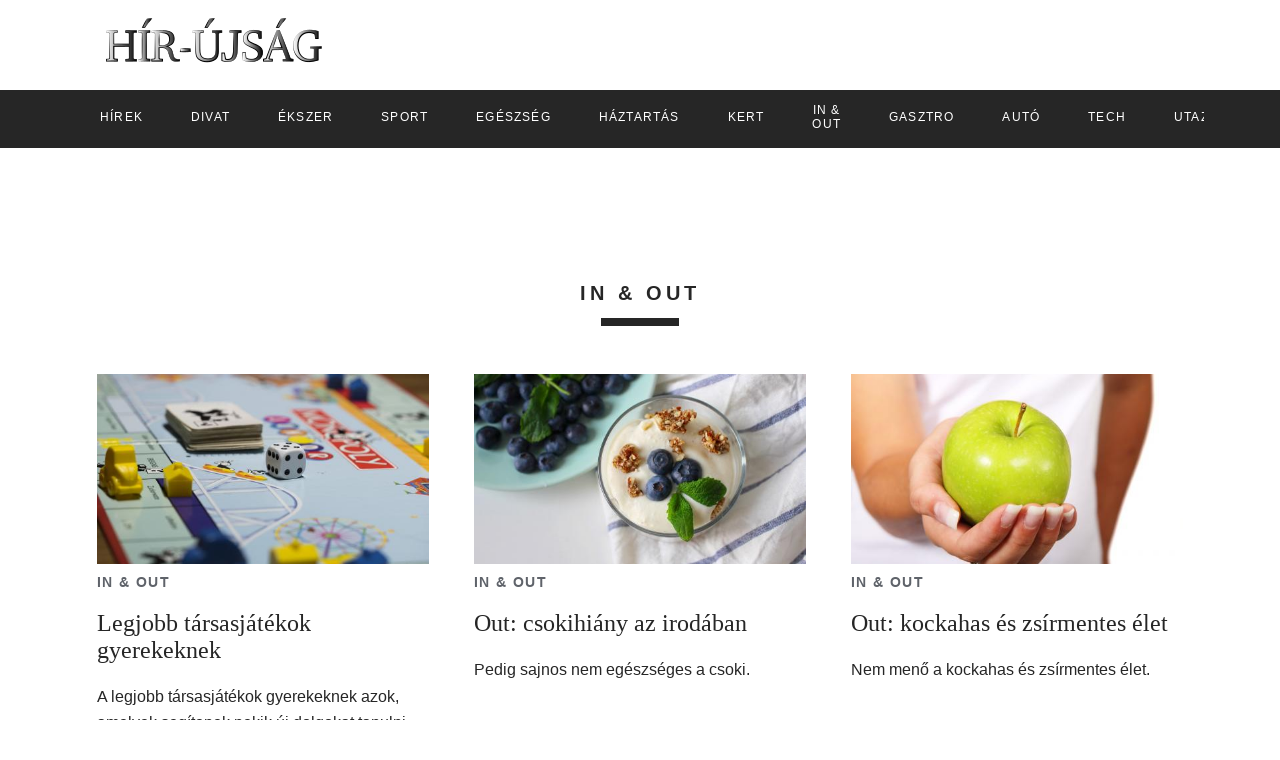

--- FILE ---
content_type: text/html; charset=UTF-8
request_url: https://www.hir-ujsag.hu/info/page/3
body_size: 2829
content:
<!DOCTYPE html>
<html lang="hu">
    <head>
        <meta charset="utf-8">
        <meta name="viewport" content="width=device-width, initial-scale=1">

        <meta property="og:image" content="https://admin.fantastichotels365.com/storage/article/tarsas-jatek.jpg" />
        <meta name="description" content="In &amp; Out - Menő vagy ciki?">
        <meta name="author" content="Galambos Dániel">

        <title>In &amp; Out - Menő vagy ciki?</title>

        <script data-ad-client="ca-pub-6824462112492159" async src="https://pagead2.googlesyndication.com/pagead/js/adsbygoogle.js"></script>

        <!-- Styles -->
                <link type="text/css" rel="stylesheet" href="https://www.hir-ujsag.hu/css/themes/definitions.uzletnoknek.css"/>
                
        <link type="text/css" rel="stylesheet" href="https://www.hir-ujsag.hu/css/app.css"/>

                <link type="text/css" rel="stylesheet" href="https://www.hir-ujsag.hu/css/themes/site-specific.uzletnoknek.css"/> 
        
        <!-- Global site tag (gtag.js) - Google Analytics -->
	<script async src="https://www.googletagmanager.com/gtag/js?id=UA-132577860-1"></script>
	<script>
	  window.dataLayer = window.dataLayer || [];
	  function gtag(){dataLayer.push(arguments);}
	  gtag('js', new Date());

	  gtag('config', 'UA-132577860-1');
	</script>

    </head>
    <body>
        <header>
            <div class="header-wrapper">
                <div class="top-bar container">
                    <div class="logo-container">
                        <a href="/">
                            <img class="site-logo" src="/storage/siteLogos/hir-ujsag.png" alt="Hírek – Hír-újság.hu online magazin">
                        </a>
                    </div>

                    <div class="share-container">
                        
                                            </div>

                    <div class="mobile-menu-container">
                        <input type="checkbox" id="menu-overlay-input"/>
                        <label for="menu-overlay-input" id="menu-overlay-button"><span></span></label>
                        <div id="menu-overlay">
                            <div class="nav-item">
            <a href="/hirek">
                <span>Hírek</span>
            </a>
        </div>
            <div class="nav-item">
            <a href="/divat">
                <span>Divat</span>
            </a>
        </div>
            <div class="nav-item">
            <a href="/ekszer">
                <span>Ékszer</span>
            </a>
        </div>
            <div class="nav-item">
            <a href="/sport">
                <span>Sport</span>
            </a>
        </div>
            <div class="nav-item">
            <a href="/egeszseg">
                <span>Egészség</span>
            </a>
        </div>
            <div class="nav-item">
            <a href="/haztartas">
                <span>Háztartás</span>
            </a>
        </div>
            <div class="nav-item">
            <a href="/kert">
                <span>Kert</span>
            </a>
        </div>
            <div class="nav-item">
            <a href="/info">
                <span>In &amp; Out</span>
            </a>
        </div>
            <div class="nav-item">
            <a href="/gasztro">
                <span>Gasztro</span>
            </a>
        </div>
            <div class="nav-item">
            <a href="/auto">
                <span>Autó</span>
            </a>
        </div>
            <div class="nav-item">
            <a href="/tech">
                <span>Tech</span>
            </a>
        </div>
            <div class="nav-item">
            <a href="/utazas">
                <span>Utazás</span>
            </a>
        </div>
                            </div>
                    </div>

                </div>
            </div>
            <div class="main-nav-bar">
                <div class="container">
                    <nav>
                        <div class="nav-item">
            <a href="/hirek">
                <span>Hírek</span>
            </a>
        </div>
            <div class="nav-item">
            <a href="/divat">
                <span>Divat</span>
            </a>
        </div>
            <div class="nav-item">
            <a href="/ekszer">
                <span>Ékszer</span>
            </a>
        </div>
            <div class="nav-item">
            <a href="/sport">
                <span>Sport</span>
            </a>
        </div>
            <div class="nav-item">
            <a href="/egeszseg">
                <span>Egészség</span>
            </a>
        </div>
            <div class="nav-item">
            <a href="/haztartas">
                <span>Háztartás</span>
            </a>
        </div>
            <div class="nav-item">
            <a href="/kert">
                <span>Kert</span>
            </a>
        </div>
            <div class="nav-item">
            <a href="/info">
                <span>In &amp; Out</span>
            </a>
        </div>
            <div class="nav-item">
            <a href="/gasztro">
                <span>Gasztro</span>
            </a>
        </div>
            <div class="nav-item">
            <a href="/auto">
                <span>Autó</span>
            </a>
        </div>
            <div class="nav-item">
            <a href="/tech">
                <span>Tech</span>
            </a>
        </div>
            <div class="nav-item">
            <a href="/utazas">
                <span>Utazás</span>
            </a>
        </div>
                        </nav>
                </div>
            </div>
        </header>

        
        <div class="content category-page">

                <div class="container">

        <div class="gap text-center">
                    </div>

                                    <h3 class="section-title small-gap">In &amp; Out</h3>
                        <div class="row gap">
                                <div class="col-4">
                    <div class="article-box">
    <a href="/info/tarsasjatekok">
        <div class="image">
            <img
                class="smart-image"
                loading="lazy"
                src="/storage/article/tarsas-jatek_small.jpg"
                alt="Legjobb társasjátékok gyerekeknek"
            />
        </div>
    </a>
            <div class="category-title">
            <a href="/info">
                In &amp; Out
            </a>
        </div>
        <a href="/info/tarsasjatekok">
        <h2>Legjobb társasjátékok gyerekeknek</h2>
    </a>
    <p class="preview-text">A legjobb társasjátékok gyerekeknek azok, amelyek segítenek nekik új dolgokat tanulni, például városokat építeni és kereskedni.</p>
</div>
                </div>
                                            <div class="col-4">
                    <div class="article-box">
    <a href="/info/csokihiany-az-irodaban">
        <div class="image">
            <img
                class="smart-image"
                loading="lazy"
                src="/storage/article/csokis-desszert_small.jpg"
                alt="Csoki majszolás az irodában"
            />
        </div>
    </a>
            <div class="category-title">
            <a href="/info">
                In &amp; Out
            </a>
        </div>
        <a href="/info/csokihiany-az-irodaban">
        <h2>Out: csokihiány az irodában</h2>
    </a>
    <p class="preview-text">Pedig sajnos nem egészséges a csoki.</p>
</div>
                </div>
                                            <div class="col-4">
                    <div class="article-box">
    <a href="/info/kockahas-zsirmentesetkezes">
        <div class="image">
            <img
                class="smart-image"
                loading="lazy"
                src="/storage/article/fogyokura-no_small.jpg"
                alt="Kockahas a menő, vagy nem?"
            />
        </div>
    </a>
            <div class="category-title">
            <a href="/info">
                In &amp; Out
            </a>
        </div>
        <a href="/info/kockahas-zsirmentesetkezes">
        <h2>Out: kockahas és zsírmentes élet</h2>
    </a>
    <p class="preview-text">Nem menő a kockahas és zsírmentes élet.</p>
</div>
                </div>
                            </div>
                                <div class="row gap">
                                <div class="col-4">
                    <div class="article-box">
    <a href="/info/beenager">
        <div class="image">
            <img
                class="smart-image"
                loading="lazy"
                src="/storage/article/kerdojel-woman-687560-1280_small.jpg"
                alt="Beenager jelentése"
            />
        </div>
    </a>
            <div class="category-title">
            <a href="/info">
                In &amp; Out
            </a>
        </div>
        <a href="/info/beenager">
        <h2>In: a beenagerek</h2>
    </a>
    <p class="preview-text">Ki az a beenager?</p>
</div>
                </div>
                                            <div class="col-4">
                    <div class="article-box">
    <a href="/info/charliehunnam">
        <div class="image">
            <img
                class="smart-image"
                loading="lazy"
                src="/storage/article/casanova-film_small.jpg"
                alt="Charlie Hunnam"
            />
        </div>
    </a>
            <div class="category-title">
            <a href="/info">
                In &amp; Out
            </a>
        </div>
        <a href="/info/charliehunnam">
        <h2>In: Charlie Hunnam</h2>
    </a>
    <p class="preview-text">Mi megmondtuk!</p>
</div>
                </div>
                                            <div class="col-4">
                    <div class="article-box">
    <a href="/info/fecske-alacsonyan-szall">
        <div class="image">
            <img
                class="smart-image"
                loading="lazy"
                src="/storage/article/oreg-ferfi-gamer_small.jpg"
                alt="Alacsonyan száll a fecske"
            />
        </div>
    </a>
            <div class="category-title">
            <a href="/info">
                In &amp; Out
            </a>
        </div>
        <a href="/info/fecske-alacsonyan-szall">
        <h2>In: Nagyapáink tanácsait, előrejelzéseit komolyan venni</h2>
    </a>
    <p class="preview-text">Tudtak valamit.</p>
</div>
                </div>
                            </div>
                                <div class="row gap">
                                <div class="col-4">
                    <div class="article-box">
    <a href="/info/newtopia-sat1-valosagshow">
        <div class="image">
            <img
                class="smart-image"
                loading="lazy"
                src="/storage/article/Futureal_small.jpg"
                alt="Newtopia - SAT1 valóságshow"
            />
        </div>
    </a>
            <div class="category-title">
            <a href="/info">
                In &amp; Out
            </a>
        </div>
        <a href="/info/newtopia-sat1-valosagshow">
        <h2>Newtopia, az egyik legérdekesebb TV-műsor</h2>
    </a>
    <p class="preview-text">A német Sat1 műsora.</p>
</div>
                </div>
                                            <div class="col-4">
                    <div class="article-box">
    <a href="/info/ups">
        <div class="image">
            <img
                class="smart-image"
                loading="lazy"
                src="/storage/article/online-shopping-4532460-960-720_small.jpg"
                alt="UPS Policy: ne fordulj balra!"
            />
        </div>
    </a>
            <div class="category-title">
            <a href="/info">
                In &amp; Out
            </a>
        </div>
        <a href="/info/ups">
        <h2>Miért nem fordulnak a UPS csomagszállító autók sohase balra?</h2>
    </a>
    <p class="preview-text">Meg van adva a sofőröknek, hogy ahol lehet, jobbra forduljanak.</p>
</div>
                </div>
                                            <div class="col-4">
                    <div class="article-box">
    <a href="/info/sokat-mesz">
        <div class="image">
            <img
                class="smart-image"
                loading="lazy"
                src="/storage/article/futas-no_small.jpg"
                alt="Sokat talpon"
            />
        </div>
    </a>
            <div class="category-title">
            <a href="/info">
                In &amp; Out
            </a>
        </div>
        <a href="/info/sokat-mesz">
        <h2>Körbekerülhetnéd a földet négyszer</h2>
    </a>
    <p class="preview-text">Egy átlagos ember napi 6000 lépést tesz meg gyalog.</p>
</div>
                </div>
                            </div>
                    
        <ul class="pagination">
    
            <li>
            <a href="https://www.hir-ujsag.hu/info/page/2" rel="prev"><span>&lsaquo;</span></a>
        </li>
    
    
                    <li class="">
            <a href="https://www.hir-ujsag.hu/info/page/1"><span>1</span></a>
        </li>
                    <li class="">
            <a href="https://www.hir-ujsag.hu/info/page/2"><span>2</span></a>
        </li>
                    <li class="current">
            <a href="https://www.hir-ujsag.hu/info/page/3"><span>3</span></a>
        </li>
                    <li class="">
            <a href="https://www.hir-ujsag.hu/info/page/4"><span>4</span></a>
        </li>
                    <li class="">
            <a href="https://www.hir-ujsag.hu/info/page/5"><span>5</span></a>
        </li>
                        
    
    
    
    

    
            <li>
            <a href="https://www.hir-ujsag.hu/info/page/4" rel="next"><span>&rsaquo;</span></a>
        </li>
    </ul>

        <div class="gap text-center">
                    </div>

    </div>


                    </div>

                <footer>
            <div class="container">
                <nav>
                                    </nav>
                <div>
                    <a href="/">
                        <img class="site-logo" src="/storage/siteLogos/hir-ujsag.png" alt="Hírek – Hír-újság.hu online magazin">
                    </a>
                </div>
                <div class="copyright">
                    hir-ujsag © 2026 
                </div>
                <div class="imprint">
                                                                        <div class="nav-item">
                                <a href="/impresszum/mediaajanlat">Impresszum / Médiaajánlat</a>
                            </div>
                                                            </div>
            </div>
        </footer>
            </body>
</html>


--- FILE ---
content_type: text/html; charset=utf-8
request_url: https://www.google.com/recaptcha/api2/aframe
body_size: 267
content:
<!DOCTYPE HTML><html><head><meta http-equiv="content-type" content="text/html; charset=UTF-8"></head><body><script nonce="ZjAiHtReHaOw8eWpDqFmxg">/** Anti-fraud and anti-abuse applications only. See google.com/recaptcha */ try{var clients={'sodar':'https://pagead2.googlesyndication.com/pagead/sodar?'};window.addEventListener("message",function(a){try{if(a.source===window.parent){var b=JSON.parse(a.data);var c=clients[b['id']];if(c){var d=document.createElement('img');d.src=c+b['params']+'&rc='+(localStorage.getItem("rc::a")?sessionStorage.getItem("rc::b"):"");window.document.body.appendChild(d);sessionStorage.setItem("rc::e",parseInt(sessionStorage.getItem("rc::e")||0)+1);localStorage.setItem("rc::h",'1769596526118');}}}catch(b){}});window.parent.postMessage("_grecaptcha_ready", "*");}catch(b){}</script></body></html>

--- FILE ---
content_type: text/css
request_url: https://www.hir-ujsag.hu/css/app.css
body_size: 7554
content:
body{animation:bugfix infinite 1s;-webkit-animation:bugfix infinite 1s}@keyframes bugfix{from{padding:0}to{padding:0}}@-webkit-keyframes bugfix{from{padding:0}to{padding:0}}#menu-overlay-button{display:none;z-index:5;cursor:pointer;user-select:none;margin:auto -20px auto 0;padding:20px}#menu-overlay-button span{height:4px;width:35px;border-radius:2px;background-color:#fff;position:relative;display:block;transition:all .2s ease-in-out}#menu-overlay-button span:before{top:-10px;visibility:visible}#menu-overlay-button span:after{top:10px}#menu-overlay-button span:after,#menu-overlay-button span:before{height:4px;width:35px;border-radius:2px;background-color:#fff;position:absolute;content:"";transition:all .2s ease-in-out}#menu-overlay-input{display:none}#menu-overlay-input:checked~#menu-overlay{visibility:visible}#menu-overlay-input:checked~#menu-overlay-button span,#menu-overlay-input:checked~#menu-overlay-button:hover span{background:0 0}#menu-overlay-input:checked~#menu-overlay-button span:before{transform:rotate(45deg) translate(7px,7px);opacity:1}#menu-overlay-input:checked~#menu-overlay-button span:after{transform:rotate(-45deg) translate(7px,-7px)}#menu-overlay{z-index:2;visibility:hidden;position:absolute;left:0;right:0;top:90px;bottom:0;padding:20px;overflow:auto;overscroll-behavior:none;text-transform:uppercase}#menu-overlay.active{visibility:visible}#menu-overlay .nav-item{color:#fff;font-size:16px;text-align:center;padding:20px}#menu-overlay .nav-item span{padding-bottom:5px;display:inline-block}.container{width:90%;margin-left:auto;margin-right:auto}.row{width:104%;margin:0 -2%}.row [class^=col]{float:left;margin:.5rem 2%;min-height:.125rem}.col-1,.col-10,.col-11,.col-12,.col-2,.col-3,.col-4,.col-5,.col-6,.col-7,.col-8,.col-9{width:96%}.col-1-sm{width:4.33%}.col-2-sm{width:12.66%}.col-3-sm{width:21%}.col-4-sm{width:29.33%}.col-5-sm{width:37.66%}.col-6-sm{width:46%}.col-7-sm{width:54.33%}.col-8-sm{width:62.66%}.col-9-sm{width:71%}.col-10-sm{width:79.33%}.col-11-sm{width:87.66%}.col-12-sm{width:96%}.row::after{content:"";display:table;clear:both}.hidden-sm{display:none}@media only screen and (min-width:33.75em){.container{width:90%}}@media only screen and (min-width:45em){.col-1{width:4.33%}.col-2{width:12.66%}.col-3{width:21%}.col-4{width:29.33%}.col-5{width:37.66%}.col-6{width:46%}.col-7{width:54.33%}.col-8{width:62.66%}.col-9{width:71%}.col-10{width:79.33%}.col-11{width:87.66%}.col-12{width:96%}.hidden-sm{display:block}}@media only screen and (min-width:60em){.container{width:85%;max-width:60rem}}body{margin:0;overflow:auto;height:100vh;display:flex;flex-direction:column;color:var(--dark-font-color);font-family:Lato,sans-serif}h1,h2,h3,h4,h5{font-weight:300;font-family:Merriweather,serif}h3{font-size:26px;line-height:38px}a{text-decoration:none;color:inherit}img{max-width:100%}#app{width:100%;max-width:1440px;margin:auto}.content{flex:1}.theme-color{color:var(--theme-color)}.text-center{text-align:center}.text-right{text-align:right}.text-left{text-align:left}.container{max-width:1200px;margin:auto}.gap{margin-bottom:80px}.small-gap{margin-bottom:40px}.section-title{font-size:32px}.category-title{color:var(--theme-color);text-transform:uppercase;font-size:14px}.social-icon{display:inline-block;width:21px;height:21px;padding:10px;border-radius:50%;background-color:var(--light-font-color)}.newsletter-block input{color:#5f636a;box-sizing:border-box;border:1px solid #bebebe;padding:7px;margin:0;outline:0;max-width:300px}.newsletter-block button{cursor:pointer;background:#4b99ad;padding:8px 15px 8px 15px;border:0;color:#fff;outline:0}.newsletter-block button:hover{filter:brightness(1.1)}.newsletter-block .error{color:#ff4a4a}.newsletter-block .success{color:#43ca43}span.rating{color:#fb0}header .top-bar{display:flex;min-height:90px;flex-wrap:wrap}header .top-bar>div{margin:auto 0}header .top-bar .logo-container{display:inherit;flex:1;order:0}header .site-logo{height:60px}header .mobile-menu-container{order:2;margin-top:7px;float:right;display:inline-block}header .top-bar .share-container{order:1;float:right;font-size:12px;display:flex}header .top-bar .share-container .social-icon{margin:auto 0 auto 20px}header .newsletter-block .response{line-height:10px}header .newsletter-block button{padding:5px 10px}header .newsletter-block input{padding:4px}header .main-nav-bar nav{overflow:hidden;height:58px;display:flex;margin:0 -20px;letter-spacing:.1em;text-transform:uppercase}header .main-nav-bar .nav-item{text-align:center;display:flex}#menu-overlay .nav-item span,header .main-nav-bar .nav-item a{border-bottom:4px solid transparent}#menu-overlay .nav-item:hover span,header .main-nav-bar .nav-item:hover a{color:var(--theme-color);border-bottom:4px solid var(--theme-color)}header .main-nav-bar .nav-item a{display:flex}header .main-nav-bar .nav-item a span{padding:0 10px;display:block;margin:auto}.footer-newsletter{text-align:center;padding:40px 20px}.footer-newsletter h3{margin:0}.footer-newsletter p{font-size:14px;line-height:26px}.footer-newsletter input{width:100%}footer{background-color:var(--light-grey);padding:22px 0;text-align:center}footer nav{font-size:14px;text-transform:uppercase}footer nav .nav-item{display:inline-block;margin:auto 0}footer nav .nav-item a{display:block;padding:10px 20px}footer nav .nav-item a:hover{color:var(--theme-color)}footer .site-logo{width:186px;margin:30px}footer .copyright{max-width:500px;display:inline-block;color:var(--medium-font-color);font-size:14px;line-height:26px}footer .imprint{padding:10px 20px;letter-spacing:.1em;font-size:14px;text-transform:uppercase;color:var(--theme-color)}.article-box .image img{height:190px;margin-bottom:6px}.article-box h1{font-size:26px;line-height:38px;margin:6px 0 10px}.article-box .preview-text{margin:0}.high-article-row .article-box .image img{height:350px}.high-article-row .preview-text{display:none}.smart-image{width:100%;object-fit:cover}.pagination{text-align:center}.pagination li{display:inline-block}.pagination li.current,.pagination li:not(.disabled):hover{color:var(--theme-color)}.pagination li.disabled{cursor:not-allowed}.pagination li span{width:30px;height:30px;line-height:30px;display:block;text-align:center}.category-page,.home-page{color:var(--medium-font-color)}.category-page{margin-top:40px}.hero{background-color:#e8e8e8;position:relative;height:450px}.hero img{width:100%;height:100%;object-fit:cover}.hero .text-box{position:absolute;bottom:0;width:100%;padding:25px 0;background-color:rgba(38,38,38,.6);color:#fff}.hero .text-box label{letter-spacing:.2em;font-weight:900;font-size:15px;line-height:18px;text-transform:uppercase}.hero .text-box h1{margin:0;font-size:50px;line-height:60px}article{font-size:18px;line-height:32px}article h1{font-size:60px;line-height:70px}article h2{font-size:40px;line-height:50px}article .article-inner-advertisement{display:none}article .banner{line-height:0}article .sub-text{color:var(--light-font-color);font-size:14px}.article-page a{color:var(--theme-color)}.article-page aside{padding-top:50px}@media only screen and (max-width:1600px){footer nav,header .main-nav-bar nav{font-size:13px}}@media only screen and (max-width:1400px){footer nav,header .main-nav-bar nav{font-size:12px}}@media only screen and (max-width:1000px){.main-nav-bar{display:none}#menu-overlay-button{display:block}}@media only screen and (min-width:1001px){input[type=checkbox]:checked~#menu-overlay{visibility:hidden!important}}@media only screen and (max-width:600px){header .top-bar .share-container{order:3;flex:1 0 100%}}


--- FILE ---
content_type: text/css
request_url: https://www.hir-ujsag.hu/css/themes/site-specific.uzletnoknek.css
body_size: 1612
content:
/* uzlet noknek */
body {
    font-family: 'Open Sans', sans-serif;
}
h1, h2, h3, h4, h5 {
    font-weight: 400;
    font-family: 'Baskervville', serif;
}
h3 {
    font-size: 30px;
}
header .main-nav-bar,
#menu-overlay {
    background-color: var(--dark-font-color);
}
header nav .nav-item {
    margin: auto 14px;
    color: white;
}

header nav,
#menu-overlay,
footer nav {
    font-family: 'Montserrat', sans-serif;
}
#menu-overlay-button span,
#menu-overlay-button span:before,
#menu-overlay-button span:after {
    background-color: var(--dark-font-color);
}
header nav .nav-item a {
    padding: 4px 0;
}
#menu-overlay .nav-item:hover span,
header .main-nav-bar .nav-item:hover a {
    color: white;
    border-color: white;
}

.hero .category-title {
    color: white;
}

.section-title {
    font-family: 'Montserrat', sans-serif;
    color: var(--theme-color-2);
    text-transform: uppercase;
    font-weight: bold;
    letter-spacing: 0.2em;
    text-align: center;
    font-size: 20px;
    line-height: 50px;
}
.section-title:after {
    content: ' ';
    display: block;
    border: 4px solid var(--dark-font-color);
    width: 70px;
    margin: auto;
}
.category-title {
    font-family: 'Montserrat', sans-serif;
    font-weight: bold;
    letter-spacing: 0.1em;
}

.home-page,
.category-page {
    color: var(--dark-font-color);
}

.home-page .section-title {
    display: none;
}

footer {
    background-color: var(--dark-font-color);
    color: white;
}
footer .site-logo {
    filter: invert(1);
}
footer .copyright {
    color: white;
}

.article-box .preview-text {
    line-height: 26px;
}